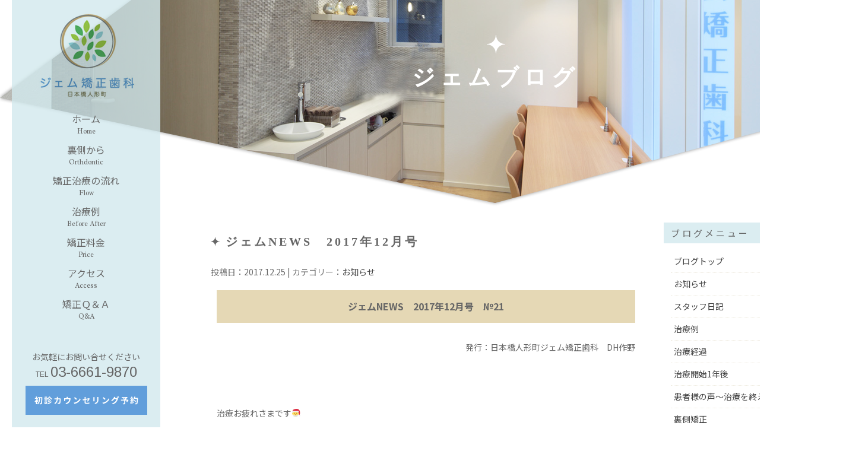

--- FILE ---
content_type: text/html; charset=UTF-8
request_url: http://uragawakyousei.info/blog/informarion/6972.html
body_size: 28809
content:
<!DOCTYPE html>
<html lang="ja">
<head>
	<meta http-equiv="content-type" content="text/html; charset=UTF-8" />
	<meta name="viewport" content="width=device-width, initial-scale=1" />
<title>  ジェムNEWS　2017年12月号 | 見えない裏側からの矯正装置｜小伝馬町　馬喰町　東日本橋の矯正歯科専門</title>

<!--[if lt IE 9]>
<script type="text/javascript" src="http://html5shim.googlecode.com/svn/trunk/html5.js"></script>
<![endif]-->
<link rel="stylesheet" href="http://uragawakyousei.info/wpn/wp-content/themes/theme_uragawakyousei_2016/style.css?1593879045">
<meta name="keywords" content="お知らせ,日本橋,人形町,茅場町,水天宮前,矯正歯科,ミニスクリュー矯正,歯列矯正" />
<meta name="description" content="日本橋、人形町駅近くの歯並びの矯正専門クリニック。夜20時まで診療なので会社帰りに通院しやすい。歯のクリーニングをしっかり行い、健康で美しい歯並びを目指していきます。矯正治療専任の認定医の担当医制。トータルフィー制（調整費がかからない）" />
<meta name='robots' content='max-image-preview:large' />
<link rel="alternate" type="application/rss+xml" title="見えない裏側からの矯正装置｜小伝馬町　馬喰町　東日本橋の矯正歯科専門 &raquo; ジェムNEWS　2017年12月号 のコメントのフィード" href="http://uragawakyousei.info/blog/informarion/6972.html/feed" />
<script type="text/javascript">
/* <![CDATA[ */
window._wpemojiSettings = {"baseUrl":"https:\/\/s.w.org\/images\/core\/emoji\/14.0.0\/72x72\/","ext":".png","svgUrl":"https:\/\/s.w.org\/images\/core\/emoji\/14.0.0\/svg\/","svgExt":".svg","source":{"concatemoji":"http:\/\/uragawakyousei.info\/wpn\/wp-includes\/js\/wp-emoji-release.min.js?ver=6.4.7"}};
/*! This file is auto-generated */
!function(i,n){var o,s,e;function c(e){try{var t={supportTests:e,timestamp:(new Date).valueOf()};sessionStorage.setItem(o,JSON.stringify(t))}catch(e){}}function p(e,t,n){e.clearRect(0,0,e.canvas.width,e.canvas.height),e.fillText(t,0,0);var t=new Uint32Array(e.getImageData(0,0,e.canvas.width,e.canvas.height).data),r=(e.clearRect(0,0,e.canvas.width,e.canvas.height),e.fillText(n,0,0),new Uint32Array(e.getImageData(0,0,e.canvas.width,e.canvas.height).data));return t.every(function(e,t){return e===r[t]})}function u(e,t,n){switch(t){case"flag":return n(e,"\ud83c\udff3\ufe0f\u200d\u26a7\ufe0f","\ud83c\udff3\ufe0f\u200b\u26a7\ufe0f")?!1:!n(e,"\ud83c\uddfa\ud83c\uddf3","\ud83c\uddfa\u200b\ud83c\uddf3")&&!n(e,"\ud83c\udff4\udb40\udc67\udb40\udc62\udb40\udc65\udb40\udc6e\udb40\udc67\udb40\udc7f","\ud83c\udff4\u200b\udb40\udc67\u200b\udb40\udc62\u200b\udb40\udc65\u200b\udb40\udc6e\u200b\udb40\udc67\u200b\udb40\udc7f");case"emoji":return!n(e,"\ud83e\udef1\ud83c\udffb\u200d\ud83e\udef2\ud83c\udfff","\ud83e\udef1\ud83c\udffb\u200b\ud83e\udef2\ud83c\udfff")}return!1}function f(e,t,n){var r="undefined"!=typeof WorkerGlobalScope&&self instanceof WorkerGlobalScope?new OffscreenCanvas(300,150):i.createElement("canvas"),a=r.getContext("2d",{willReadFrequently:!0}),o=(a.textBaseline="top",a.font="600 32px Arial",{});return e.forEach(function(e){o[e]=t(a,e,n)}),o}function t(e){var t=i.createElement("script");t.src=e,t.defer=!0,i.head.appendChild(t)}"undefined"!=typeof Promise&&(o="wpEmojiSettingsSupports",s=["flag","emoji"],n.supports={everything:!0,everythingExceptFlag:!0},e=new Promise(function(e){i.addEventListener("DOMContentLoaded",e,{once:!0})}),new Promise(function(t){var n=function(){try{var e=JSON.parse(sessionStorage.getItem(o));if("object"==typeof e&&"number"==typeof e.timestamp&&(new Date).valueOf()<e.timestamp+604800&&"object"==typeof e.supportTests)return e.supportTests}catch(e){}return null}();if(!n){if("undefined"!=typeof Worker&&"undefined"!=typeof OffscreenCanvas&&"undefined"!=typeof URL&&URL.createObjectURL&&"undefined"!=typeof Blob)try{var e="postMessage("+f.toString()+"("+[JSON.stringify(s),u.toString(),p.toString()].join(",")+"));",r=new Blob([e],{type:"text/javascript"}),a=new Worker(URL.createObjectURL(r),{name:"wpTestEmojiSupports"});return void(a.onmessage=function(e){c(n=e.data),a.terminate(),t(n)})}catch(e){}c(n=f(s,u,p))}t(n)}).then(function(e){for(var t in e)n.supports[t]=e[t],n.supports.everything=n.supports.everything&&n.supports[t],"flag"!==t&&(n.supports.everythingExceptFlag=n.supports.everythingExceptFlag&&n.supports[t]);n.supports.everythingExceptFlag=n.supports.everythingExceptFlag&&!n.supports.flag,n.DOMReady=!1,n.readyCallback=function(){n.DOMReady=!0}}).then(function(){return e}).then(function(){var e;n.supports.everything||(n.readyCallback(),(e=n.source||{}).concatemoji?t(e.concatemoji):e.wpemoji&&e.twemoji&&(t(e.twemoji),t(e.wpemoji)))}))}((window,document),window._wpemojiSettings);
/* ]]> */
</script>
<style id='wp-emoji-styles-inline-css' type='text/css'>

	img.wp-smiley, img.emoji {
		display: inline !important;
		border: none !important;
		box-shadow: none !important;
		height: 1em !important;
		width: 1em !important;
		margin: 0 0.07em !important;
		vertical-align: -0.1em !important;
		background: none !important;
		padding: 0 !important;
	}
</style>
<link rel='stylesheet' id='wp-block-library-css' href='http://uragawakyousei.info/wpn/wp-includes/css/dist/block-library/style.min.css?ver=6.4.7' type='text/css' media='all' />
<style id='classic-theme-styles-inline-css' type='text/css'>
/*! This file is auto-generated */
.wp-block-button__link{color:#fff;background-color:#32373c;border-radius:9999px;box-shadow:none;text-decoration:none;padding:calc(.667em + 2px) calc(1.333em + 2px);font-size:1.125em}.wp-block-file__button{background:#32373c;color:#fff;text-decoration:none}
</style>
<style id='global-styles-inline-css' type='text/css'>
body{--wp--preset--color--black: #000000;--wp--preset--color--cyan-bluish-gray: #abb8c3;--wp--preset--color--white: #ffffff;--wp--preset--color--pale-pink: #f78da7;--wp--preset--color--vivid-red: #cf2e2e;--wp--preset--color--luminous-vivid-orange: #ff6900;--wp--preset--color--luminous-vivid-amber: #fcb900;--wp--preset--color--light-green-cyan: #7bdcb5;--wp--preset--color--vivid-green-cyan: #00d084;--wp--preset--color--pale-cyan-blue: #8ed1fc;--wp--preset--color--vivid-cyan-blue: #0693e3;--wp--preset--color--vivid-purple: #9b51e0;--wp--preset--gradient--vivid-cyan-blue-to-vivid-purple: linear-gradient(135deg,rgba(6,147,227,1) 0%,rgb(155,81,224) 100%);--wp--preset--gradient--light-green-cyan-to-vivid-green-cyan: linear-gradient(135deg,rgb(122,220,180) 0%,rgb(0,208,130) 100%);--wp--preset--gradient--luminous-vivid-amber-to-luminous-vivid-orange: linear-gradient(135deg,rgba(252,185,0,1) 0%,rgba(255,105,0,1) 100%);--wp--preset--gradient--luminous-vivid-orange-to-vivid-red: linear-gradient(135deg,rgba(255,105,0,1) 0%,rgb(207,46,46) 100%);--wp--preset--gradient--very-light-gray-to-cyan-bluish-gray: linear-gradient(135deg,rgb(238,238,238) 0%,rgb(169,184,195) 100%);--wp--preset--gradient--cool-to-warm-spectrum: linear-gradient(135deg,rgb(74,234,220) 0%,rgb(151,120,209) 20%,rgb(207,42,186) 40%,rgb(238,44,130) 60%,rgb(251,105,98) 80%,rgb(254,248,76) 100%);--wp--preset--gradient--blush-light-purple: linear-gradient(135deg,rgb(255,206,236) 0%,rgb(152,150,240) 100%);--wp--preset--gradient--blush-bordeaux: linear-gradient(135deg,rgb(254,205,165) 0%,rgb(254,45,45) 50%,rgb(107,0,62) 100%);--wp--preset--gradient--luminous-dusk: linear-gradient(135deg,rgb(255,203,112) 0%,rgb(199,81,192) 50%,rgb(65,88,208) 100%);--wp--preset--gradient--pale-ocean: linear-gradient(135deg,rgb(255,245,203) 0%,rgb(182,227,212) 50%,rgb(51,167,181) 100%);--wp--preset--gradient--electric-grass: linear-gradient(135deg,rgb(202,248,128) 0%,rgb(113,206,126) 100%);--wp--preset--gradient--midnight: linear-gradient(135deg,rgb(2,3,129) 0%,rgb(40,116,252) 100%);--wp--preset--font-size--small: 13px;--wp--preset--font-size--medium: 20px;--wp--preset--font-size--large: 36px;--wp--preset--font-size--x-large: 42px;--wp--preset--spacing--20: 0.44rem;--wp--preset--spacing--30: 0.67rem;--wp--preset--spacing--40: 1rem;--wp--preset--spacing--50: 1.5rem;--wp--preset--spacing--60: 2.25rem;--wp--preset--spacing--70: 3.38rem;--wp--preset--spacing--80: 5.06rem;--wp--preset--shadow--natural: 6px 6px 9px rgba(0, 0, 0, 0.2);--wp--preset--shadow--deep: 12px 12px 50px rgba(0, 0, 0, 0.4);--wp--preset--shadow--sharp: 6px 6px 0px rgba(0, 0, 0, 0.2);--wp--preset--shadow--outlined: 6px 6px 0px -3px rgba(255, 255, 255, 1), 6px 6px rgba(0, 0, 0, 1);--wp--preset--shadow--crisp: 6px 6px 0px rgba(0, 0, 0, 1);}:where(.is-layout-flex){gap: 0.5em;}:where(.is-layout-grid){gap: 0.5em;}body .is-layout-flow > .alignleft{float: left;margin-inline-start: 0;margin-inline-end: 2em;}body .is-layout-flow > .alignright{float: right;margin-inline-start: 2em;margin-inline-end: 0;}body .is-layout-flow > .aligncenter{margin-left: auto !important;margin-right: auto !important;}body .is-layout-constrained > .alignleft{float: left;margin-inline-start: 0;margin-inline-end: 2em;}body .is-layout-constrained > .alignright{float: right;margin-inline-start: 2em;margin-inline-end: 0;}body .is-layout-constrained > .aligncenter{margin-left: auto !important;margin-right: auto !important;}body .is-layout-constrained > :where(:not(.alignleft):not(.alignright):not(.alignfull)){max-width: var(--wp--style--global--content-size);margin-left: auto !important;margin-right: auto !important;}body .is-layout-constrained > .alignwide{max-width: var(--wp--style--global--wide-size);}body .is-layout-flex{display: flex;}body .is-layout-flex{flex-wrap: wrap;align-items: center;}body .is-layout-flex > *{margin: 0;}body .is-layout-grid{display: grid;}body .is-layout-grid > *{margin: 0;}:where(.wp-block-columns.is-layout-flex){gap: 2em;}:where(.wp-block-columns.is-layout-grid){gap: 2em;}:where(.wp-block-post-template.is-layout-flex){gap: 1.25em;}:where(.wp-block-post-template.is-layout-grid){gap: 1.25em;}.has-black-color{color: var(--wp--preset--color--black) !important;}.has-cyan-bluish-gray-color{color: var(--wp--preset--color--cyan-bluish-gray) !important;}.has-white-color{color: var(--wp--preset--color--white) !important;}.has-pale-pink-color{color: var(--wp--preset--color--pale-pink) !important;}.has-vivid-red-color{color: var(--wp--preset--color--vivid-red) !important;}.has-luminous-vivid-orange-color{color: var(--wp--preset--color--luminous-vivid-orange) !important;}.has-luminous-vivid-amber-color{color: var(--wp--preset--color--luminous-vivid-amber) !important;}.has-light-green-cyan-color{color: var(--wp--preset--color--light-green-cyan) !important;}.has-vivid-green-cyan-color{color: var(--wp--preset--color--vivid-green-cyan) !important;}.has-pale-cyan-blue-color{color: var(--wp--preset--color--pale-cyan-blue) !important;}.has-vivid-cyan-blue-color{color: var(--wp--preset--color--vivid-cyan-blue) !important;}.has-vivid-purple-color{color: var(--wp--preset--color--vivid-purple) !important;}.has-black-background-color{background-color: var(--wp--preset--color--black) !important;}.has-cyan-bluish-gray-background-color{background-color: var(--wp--preset--color--cyan-bluish-gray) !important;}.has-white-background-color{background-color: var(--wp--preset--color--white) !important;}.has-pale-pink-background-color{background-color: var(--wp--preset--color--pale-pink) !important;}.has-vivid-red-background-color{background-color: var(--wp--preset--color--vivid-red) !important;}.has-luminous-vivid-orange-background-color{background-color: var(--wp--preset--color--luminous-vivid-orange) !important;}.has-luminous-vivid-amber-background-color{background-color: var(--wp--preset--color--luminous-vivid-amber) !important;}.has-light-green-cyan-background-color{background-color: var(--wp--preset--color--light-green-cyan) !important;}.has-vivid-green-cyan-background-color{background-color: var(--wp--preset--color--vivid-green-cyan) !important;}.has-pale-cyan-blue-background-color{background-color: var(--wp--preset--color--pale-cyan-blue) !important;}.has-vivid-cyan-blue-background-color{background-color: var(--wp--preset--color--vivid-cyan-blue) !important;}.has-vivid-purple-background-color{background-color: var(--wp--preset--color--vivid-purple) !important;}.has-black-border-color{border-color: var(--wp--preset--color--black) !important;}.has-cyan-bluish-gray-border-color{border-color: var(--wp--preset--color--cyan-bluish-gray) !important;}.has-white-border-color{border-color: var(--wp--preset--color--white) !important;}.has-pale-pink-border-color{border-color: var(--wp--preset--color--pale-pink) !important;}.has-vivid-red-border-color{border-color: var(--wp--preset--color--vivid-red) !important;}.has-luminous-vivid-orange-border-color{border-color: var(--wp--preset--color--luminous-vivid-orange) !important;}.has-luminous-vivid-amber-border-color{border-color: var(--wp--preset--color--luminous-vivid-amber) !important;}.has-light-green-cyan-border-color{border-color: var(--wp--preset--color--light-green-cyan) !important;}.has-vivid-green-cyan-border-color{border-color: var(--wp--preset--color--vivid-green-cyan) !important;}.has-pale-cyan-blue-border-color{border-color: var(--wp--preset--color--pale-cyan-blue) !important;}.has-vivid-cyan-blue-border-color{border-color: var(--wp--preset--color--vivid-cyan-blue) !important;}.has-vivid-purple-border-color{border-color: var(--wp--preset--color--vivid-purple) !important;}.has-vivid-cyan-blue-to-vivid-purple-gradient-background{background: var(--wp--preset--gradient--vivid-cyan-blue-to-vivid-purple) !important;}.has-light-green-cyan-to-vivid-green-cyan-gradient-background{background: var(--wp--preset--gradient--light-green-cyan-to-vivid-green-cyan) !important;}.has-luminous-vivid-amber-to-luminous-vivid-orange-gradient-background{background: var(--wp--preset--gradient--luminous-vivid-amber-to-luminous-vivid-orange) !important;}.has-luminous-vivid-orange-to-vivid-red-gradient-background{background: var(--wp--preset--gradient--luminous-vivid-orange-to-vivid-red) !important;}.has-very-light-gray-to-cyan-bluish-gray-gradient-background{background: var(--wp--preset--gradient--very-light-gray-to-cyan-bluish-gray) !important;}.has-cool-to-warm-spectrum-gradient-background{background: var(--wp--preset--gradient--cool-to-warm-spectrum) !important;}.has-blush-light-purple-gradient-background{background: var(--wp--preset--gradient--blush-light-purple) !important;}.has-blush-bordeaux-gradient-background{background: var(--wp--preset--gradient--blush-bordeaux) !important;}.has-luminous-dusk-gradient-background{background: var(--wp--preset--gradient--luminous-dusk) !important;}.has-pale-ocean-gradient-background{background: var(--wp--preset--gradient--pale-ocean) !important;}.has-electric-grass-gradient-background{background: var(--wp--preset--gradient--electric-grass) !important;}.has-midnight-gradient-background{background: var(--wp--preset--gradient--midnight) !important;}.has-small-font-size{font-size: var(--wp--preset--font-size--small) !important;}.has-medium-font-size{font-size: var(--wp--preset--font-size--medium) !important;}.has-large-font-size{font-size: var(--wp--preset--font-size--large) !important;}.has-x-large-font-size{font-size: var(--wp--preset--font-size--x-large) !important;}
.wp-block-navigation a:where(:not(.wp-element-button)){color: inherit;}
:where(.wp-block-post-template.is-layout-flex){gap: 1.25em;}:where(.wp-block-post-template.is-layout-grid){gap: 1.25em;}
:where(.wp-block-columns.is-layout-flex){gap: 2em;}:where(.wp-block-columns.is-layout-grid){gap: 2em;}
.wp-block-pullquote{font-size: 1.5em;line-height: 1.6;}
</style>
<link rel="https://api.w.org/" href="http://uragawakyousei.info/wp-json/" /><link rel="alternate" type="application/json" href="http://uragawakyousei.info/wp-json/wp/v2/posts/6972" /><link rel="EditURI" type="application/rsd+xml" title="RSD" href="http://uragawakyousei.info/wpn/xmlrpc.php?rsd" />
<meta name="generator" content="WordPress 6.4.7" />
<link rel="canonical" href="http://uragawakyousei.info/blog/informarion/6972.html" />
<link rel='shortlink' href='http://uragawakyousei.info/?p=6972' />
<link rel="alternate" type="application/json+oembed" href="http://uragawakyousei.info/wp-json/oembed/1.0/embed?url=http%3A%2F%2Furagawakyousei.info%2Fblog%2Finformarion%2F6972.html" />
<link rel="alternate" type="text/xml+oembed" href="http://uragawakyousei.info/wp-json/oembed/1.0/embed?url=http%3A%2F%2Furagawakyousei.info%2Fblog%2Finformarion%2F6972.html&#038;format=xml" />
<script src="http://ajax.googleapis.com/ajax/libs/jquery/2.0.3/jquery.min.js"></script>
<script type="text/javascript" src="http://uragawakyousei.info/wpn/wp-content/themes/theme_uragawakyousei_2016/js/scrollsmoothly.js"></script>
<script type="text/javascript" charset="utf-8" src="http://uragawakyousei.info/wpn/wp-content/themes/theme_uragawakyousei_2016/js/smooth.pack.js"></script>
<script type="text/javascript">
/*
if ((navigator.userAgent.indexOf('iPhone') > 0 &&
navigator.userAgent.indexOf('iPad') == -1) ||
navigator.userAgent.indexOf('iPod') > 0 ||
navigator.userAgent.indexOf('Android') > 0) {

location.href = 'http://uragawakyousei.info/s/';
*/
}
</script>
</head>

<body>
<div class="wrap pagewrap">
<header id="head" class="clearfix">
<a href="http://uragawakyousei.info" title="矯正歯科専門医療機関 日本橋人形町ジェム矯正歯科" class="homelink"><img src="http://uragawakyousei.info/wpn/wp-content/themes/theme_uragawakyousei_2016/images/logo.png" alt="矯正歯科専門医療機関 日本橋人形町ジェム矯正歯科"></a><h1>ジェムブログ</h1></header>

<div class="mainwrap clearfix">
<div id="navi">
<nav><ul>
<li><a href="http://uragawakyousei.info/">ホーム<span>Home</span></a></li>
<li><a href="http://uragawakyousei.info/behind/index.html">裏側から<span>Orthdontic</span></a></li>
<li><a href="http://uragawakyousei.info/flow/index.html">矯正治療の流れ<span>Flow</span></a></li>
<li><a href="http://uragawakyousei.info/case/">治療例<span>Before After</span></a></li>
<li><a href="http://uragawakyousei.info/charge/index.html">矯正料金<span>Price</span></a></li>
<li><a href="http://uragawakyousei.info/access/index.html">アクセス<span>Access</span></a></li>
<li><a href="http://uragawakyousei.info/faq/index.html">矯正Ｑ＆Ａ<span>Q&A</span></a></li>
</ul></nav>

<div id="tel">
お気軽にお問い合せください<br />
<span id="tel">TEL </span><span id="num">03-6661-9870</span>
<a href="http://uragawakyousei.info/contact2/index.html"><img src="http://uragawakyousei.info/wpn/wp-content/themes/theme_uragawakyousei_2016/images/bannerreserve.png" alt="初診カウンセリング予約"></a>
</div>

<ul id="banner">
<li><a href="http://gem70.jp/" target="_blank"><img src="http://uragawakyousei.info/wpn/wp-content/themes/theme_uragawakyousei_2016/images/bannerhp.png" alt="ジェム矯正歯科公式HP"></a></li>
<li><a href="http://gemkids.info/" target="_blank"><img src="http://uragawakyousei.info/wpn/wp-content/themes/theme_uragawakyousei_2016/images/bannerkodomo.png" alt="こども矯正"></a></li>
</ul>
</div>

<div id="main_contents" class="clearfix">

<div id="sidebar">

<div class="box"><h2>ブログメニュー</h2><div class="menu-%e3%83%96%e3%83%ad%e3%82%b0%e3%83%a1%e3%83%8b%e3%83%a5%e3%83%bc-container"><ul id="menu-%e3%83%96%e3%83%ad%e3%82%b0%e3%83%a1%e3%83%8b%e3%83%a5%e3%83%bc" class="menu"><li id="menu-item-3153" class="menu-item menu-item-type-taxonomy menu-item-object-category current-post-ancestor menu-item-3153"><a title="ブログトップ" href="http://uragawakyousei.info/blog">ブログトップ</a></li>
<li id="menu-item-3148" class="menu-item menu-item-type-taxonomy menu-item-object-category current-post-ancestor current-menu-parent current-post-parent menu-item-3148"><a href="http://uragawakyousei.info/blog/informarion">お知らせ</a></li>
<li id="menu-item-7047" class="menu-item menu-item-type-taxonomy menu-item-object-category menu-item-7047"><a href="http://uragawakyousei.info/blog/staff">スタッフ日記</a></li>
<li id="menu-item-3154" class="menu-item menu-item-type-taxonomy menu-item-object-category menu-item-3154"><a href="http://uragawakyousei.info/blog/cases">治療例</a></li>
<li id="menu-item-3155" class="menu-item menu-item-type-taxonomy menu-item-object-category menu-item-3155"><a href="http://uragawakyousei.info/blog/cases-keika">治療経過</a></li>
<li id="menu-item-3152" class="menu-item menu-item-type-taxonomy menu-item-object-category menu-item-3152"><a href="http://uragawakyousei.info/blog/voices/%e6%82%a3%e8%80%85%e6%a7%98%e3%81%ae%e5%a3%b0%ef%bd%9e%e6%b2%bb%e7%99%82%e3%82%92%e3%81%af%e3%81%98%e3%82%81%e3%81%a6%ef%bd%9e">治療開始1年後</a></li>
<li id="menu-item-3151" class="menu-item menu-item-type-taxonomy menu-item-object-category menu-item-3151"><a href="http://uragawakyousei.info/blog/voices">患者様の声～治療を終えて～</a></li>
<li id="menu-item-3146" class="menu-item menu-item-type-taxonomy menu-item-object-category menu-item-3146"><a href="http://uragawakyousei.info/blog/lingual">裏側矯正</a></li>
<li id="menu-item-3150" class="menu-item menu-item-type-taxonomy menu-item-object-category menu-item-3150"><a href="http://uragawakyousei.info/blog/orthodontic">矯正歯科</a></li>
<li id="menu-item-3145" class="menu-item menu-item-type-taxonomy menu-item-object-category menu-item-3145"><a href="http://uragawakyousei.info/blog/gem-oral-health-project-perio">gem予防プロジェクト　歯周病</a></li>
</ul></div></div>

		<div class="box">
		<h2>最近の投稿</h2>
		<ul>
											<li>
					<a href="http://uragawakyousei.info/blog/8443.html">ジェムNEWS　2025年12月号</a>
									</li>
											<li>
					<a href="http://uragawakyousei.info/blog/8427.html">ジェムNEWS　2025年11月号</a>
									</li>
											<li>
					<a href="http://uragawakyousei.info/blog/8410.html">ジェムNEWS　2025年10月号</a>
									</li>
											<li>
					<a href="http://uragawakyousei.info/blog/8402.html">ジェムNEWS　2025年9月号</a>
									</li>
											<li>
					<a href="http://uragawakyousei.info/blog/8386.html">ジェムNEWS　2025年8月号</a>
									</li>
											<li>
					<a href="http://uragawakyousei.info/blog/8372.html">ジェムNEWS　2025年7月号</a>
									</li>
											<li>
					<a href="http://uragawakyousei.info/blog/8359.html">ジェムNEWS　2025年6月号</a>
									</li>
											<li>
					<a href="http://uragawakyousei.info/blog/8345.html">ジェムNEWS　2025年5月号</a>
									</li>
											<li>
					<a href="http://uragawakyousei.info/blog/8337.html">ジェムNEWS　2025年4月号</a>
									</li>
											<li>
					<a href="http://uragawakyousei.info/blog/8331.html">ジェムNEWS　2025年3月号</a>
									</li>
					</ul>

		</div>
</div>

<div id="blogContent">

    
    <article class="post">

	<h2>ジェムNEWS　2017年12月号</h2>

	<div class="info">
	投稿日：2017.12.25 | カテゴリー：<a href="http://uragawakyousei.info/blog/informarion" rel="category tag">お知らせ</a>	</div>

	<div class="entry">

	<h3 style="text-align: center;">ジェムNEWS　2017年12月号　№21</h3>
<p style="text-align: right;">発行：日本橋人形町ジェム矯正歯科　DH作野</p>
<p>&nbsp;</p>
<p>&nbsp;</p>
<p>治療お疲れさまです🎅</p>
<p>2017年も最後の月になりました❕❕</p>
<p>終わりよければすべて良しという言葉があるように、2017年が良い年であったと思えるよう、12月は気持ちよく締めくくりたいですね🌠</p>
<p>&nbsp;</p>
<p>&nbsp;</p>
<p>&nbsp;</p>
<p>&nbsp;</p>
<h4 style="text-align: center;"><strong>今月のTOPICS～</strong>歯のもとになる栄養素<strong>～</strong></h4>
<p><strong> </strong></p>
<p>しっかりと歯磨きを行い、歯を細菌から守ることも重要ですが、歯自体を丈夫にすることも大切です。歯が形成されている時の食事が歯に影響を与えます。</p>
<p>&nbsp;</p>
<p>▶たんぱく質（肉、豆腐、魚、牛乳、乳製品、卵、大豆など）</p>
<p>歯はコラーゲンにカルシウムやリンが沈着してできており、たんぱく質は歯の土台になります。</p>
<p>▶ビタミンＡ(にんじん、卵の黄身、ほうれん草、バター、うなぎなど)</p>
<p>歯のエナメル質をつくります。歯胚形成期に不足すると歯の成長が遅れ、</p>
<p>エナメル質の形成に障害が出ます。</p>
<p>▶ビタミンＣ(さつまいも・果物類・ほうれん草・キャベツなど)</p>
<p>歯の象牙質をつくります。歯胚形成期に不足すると象牙芽細胞に障害が出て</p>
<p>完全に形成されません。また、健康な歯肉形成にも役立ちます。</p>
<p>▶ビタミンＤ(牛乳・卵の黄身・魚介類・きのこ類など)</p>
<p>小腸からのカルシウムの吸収を促進、骨や歯へのカルシウムの沈着や石灰化を助けます。</p>
<p>▶カルシウム・リン（牛乳、乳製品、こんぶ、ひじき、小魚、大豆、ゴマなど）</p>
<p>歯の原料となり丈夫な歯や骨をつくります。体のカルシウムの99％は、歯と骨に含まれます。</p>
<p>▶マグネシウム(大豆、アーモンド、海藻類、玄米など)</p>
<p>歯を支える骨の構成成分であり、カルシウムの吸収も助けます。不足すると歯肉の血流を悪化させ、炎症が起こりやすくなり歯周病の発症・悪化につながります。</p>
<p>&nbsp;</p>
<p>今年1年ありがとうございました。よいお年をお迎えください。</p>
<p>&nbsp;</p>
<p>&nbsp;</p>
<p>&nbsp;</p>
<p>&nbsp;</p>
<p>&nbsp;</p>
<p>&nbsp;</p>
<p style="text-align: center;">‐日曜診療のご案内‐</p>
<p style="text-align: center;">2018年1月14日・2月18日・3月11日</p>
<p style="text-align: center;">9:30～13:00</p>
<p>&nbsp;</p>
<p style="text-align: center;">‐年末年始休診のご案内‐</p>
<p style="text-align: center;">2017年12月27日～2018年1月4日</p>
<p>&nbsp;</p>
<p>&nbsp;</p>
<p><img fetchpriority="high" decoding="async" class="alignnone  wp-image-6974" src="http://uragawakyousei.info/wpn/wp-content/uploads/2017/12/5a93fd745577a1ad8783b00c32ae11f2.jpg" alt="" width="500" height="713" srcset="http://uragawakyousei.info/wpn/wp-content/uploads/2017/12/5a93fd745577a1ad8783b00c32ae11f2.jpg 1738w, http://uragawakyousei.info/wpn/wp-content/uploads/2017/12/5a93fd745577a1ad8783b00c32ae11f2-210x300.jpg 210w, http://uragawakyousei.info/wpn/wp-content/uploads/2017/12/5a93fd745577a1ad8783b00c32ae11f2-768x1096.jpg 768w, http://uragawakyousei.info/wpn/wp-content/uploads/2017/12/5a93fd745577a1ad8783b00c32ae11f2-718x1024.jpg 718w" sizes="(max-width: 500px) 100vw, 500px" /></p>
<p>&nbsp;</p>

	</div>

	</div>


</article>

<div class="pageNavi">
<span class="alignleft block"><a href="http://uragawakyousei.info" title="Top">Top</a> / ジェムNEWS　2017年12月号</span>
<span class="alignright block"><a href="http://uragawakyousei.info/blog/informarion/6991.html" rel="next">&laquo; ジェムNEWS　2018年1月号</a>&nbsp;&nbsp;&nbsp;&nbsp;&nbsp;<a href="http://uragawakyousei.info/blog/informarion/6951.html" rel="prev">ジェムNEWS　2017年11月号 &raquo;</a></span>
</div>

      </div>
      <!------------MAIN CONTENTS END------------>

</div></div><div class="footwrap"><footer id="foot">
<ul>
<li><a href="http://uragawakyousei.info/">ホーム</a> | </li><li><a href="http://uragawakyousei.info/behind/index.html">裏側矯正</a> | </li><li><a href="http://uragawakyousei.info/flow/index.html">矯正治療の流れ</a> | </li><li><a href="http://uragawakyousei.info/case/">治療例</a> | </li><li><a href="http://uragawakyousei.info/charge/index.html">矯正料金</a></li><li><a href="http://uragawakyousei.info/access/index.html">アクセス</a> | </li><li><a href="http://uragawakyousei.info/faq/index.html">矯正Ｑ＆Ａ</a> | </li><li><a href="http://uragawakyousei.info/inquiry/index.html">相談・お問い合わせ</a></li>
</ul>
<div id="copyright">Copyright ©  gem orthodontics All Rights Reserved. </div>
</footer></div>
<!------------BASE END------------>
<script type="text/javascript">
var gaJsHost = (("https:" == document.location.protocol) ? "https://ssl." : "http://www.");
document.write(unescape("%3Cscript src='" + gaJsHost + "google-analytics.com/ga.js' type='text/javascript'%3E%3C/script%3E"));
</script>
<script type="text/javascript">
try {
var pageTracker = _gat._getTracker("UA-1084319-4");
pageTracker._trackPageview();
} catch(err) {}</script>
</body>
</html>

--- FILE ---
content_type: text/css
request_url: http://uragawakyousei.info/wpn/wp-content/themes/theme_uragawakyousei_2016/style.css?1593879045
body_size: 15902
content:
@charset "utf-8";

/*
THEME NAME:uragawakyousei 2016
THEME URI:
*/

@import url("//fonts.googleapis.com/earlyaccess/notosansjp.css");
@import url("https://fonts.googleapis.com/css?family=Arimo|Radley|Roboto|Source+Sans+Pro");

@import url("main.css");

/* RESET */
html, body, div, span, object, iframe,
h1, h2, h3, h4, h5, h6, p, blockquote, pre,
abbr, address, cite, code,
del, dfn, em, img, ins, kbd, q, samp,
small, strong, sub, sup, var,
b, i,
dl, dt, dd, ol, ul, li,
fieldset, form, label, legend,
article, aside, dialog, figure, footer, header,
hgroup, menu, nav, section,
time, mark, audio, video {
	margin:0;
	padding:0;
	border:0;
	outline:0;
	font-size:100%;
	vertical-align:baseline;
	background:transparent;
}
body {
	line-height:1;
}

article, aside, dialog, figure, footer, header,
hgroup, nav, section {
	display:block;
}

li {list-style:none;}

/* IMAGE */
img.alignright {float:right;margin:0 10px 20px 20px;}
img.alignleft {float:left;margin:0 20px 20px 10px;}
img.{max-width:100%;height:auto;}

/* Clearfix */
.clearfix:after {
	visibility: hidden;
	display: block;
	font-size: 0;
	content: " ";
	clear: both;
	height: 0;
}
* html .clearfix             { zoom: 1 } /* IE6 */
*:first-child+html .clearfix { zoom: 1 } /* IE7 */

/* TYPOGRAPHY */

body {color: #666;font-size: 14px; font-family:'Noto Sans JP', 'ヒラギノ明朝 ProN W3', 'Hiragino Mincho ProN', 'ＭＳ Ｐ明朝', 'ＭＳ 明朝', serif;text-align: justify;line-height:150%;-webkit-font-smoothing: antialiased;-moz-osx-font-smoothing: grayscale;}
h1, h2 {font-family: 'ヒラギノ明朝 ProN W3', 'Hiragino Mincho ProN', 'ＭＳ Ｐ明朝', 'ＭＳ 明朝', serif;}
a {color:#424242;text-decoration:none;}
a:hover {color:#888;text-decoration:none;}

/* レイアウト */

.wrap {width:1420px;margin:0 auto;}
.pagewrap {background:url(images/bgtitle.png) no-repeat left top;}
.wrap header#head, .mainwrap {width:1380px;margin:0 auto;}
.mainwrap {background:url(images/bg.png) repeat-y left;}
.footwrap {width:100%;text-align:center;}
#main_contents {width:1130px;float:right;padding:180px 0 60px 0;}
.topcontents, .topcontents2 {width:1130px;float:right;0;}

/* ヘッダー */

.headimage {position:relative;}
.headimage img {position:absolute;}
.bgimage {top:0px;left:0px;z-index:-1;height:835px;}
.btnblog {top:75px;left:1120px;z-index:1;}
.btn {top:650px;left:795px;z-index:1;}

header#head h1, .pagewrap a.homelink {float:left;line-height:0;width:250px;}
.pagewrap header#head h1 {float:left;display:block;width:1130px;padding-top:130px;background:url(images/iconh1.png) no-repeat 50% 60%;font-size:38px;letter-spacing:8px;color:#fff;text-align:center;}

/* サイド */
#navi {width:250px;float:left;text-align:center;}
#navi ul {margin-bottom:40px;}
#navi ul li {font-size:16px;padding:5px;}
#navi ul li span {font-size:12px;font-family:'Radley', serif;display:block;}
#navi ul li a {color:#666;text-decoration:none;display:block;}
#navi ul li a:hover, #navi ul li.active a {color:#619edb;}

#tel {margin-bottom:25px;line-height:180%;}
span#tel {font-size:12px;font-family: 'Arimo', sans-serif;}
span#num {font-size:24px;font-family: 'Arimo', sans-serif;}
#tel img {margin-top:8px;}

#navi ul#banner {border-top:1px #999 dotted;padding:25px 0;margin:0 10px;}
#navi ul#banner li {margin-bottom:5px;padding:0;}

/* アクセス */

#main_contents #infoaccess {padding:40px 85px 20px 85px;}
.homewrap #main_contents #infoaccess {padding:10px 85px 20px 85px;}
#infoaccess .left {float:left;}
#infoaccess #access {float:right;width:560px;height:350px;}
#infoaccess dt {padding:10px 0 5px 0;font-weight:bold;}
#infoaccess dd {line-height:180%;}
#infoaccess .clearfix {margin-bottom:30px;}
#infoaccess table {width:100%;border-collapse:collapse;border:1px #ddd solid;text-align:center;}
#infoaccess th {background:#dbedf1;width:11%;font-weight:normal;border:1px #ddd solid;padding:18px 0;}
#infoaccess th.w17 {width:17%;}
#infoaccess td {padding:18px 0;border:1px #ddd solid;}
#infoaccess td ul li {display:inline-block;margin:0;padding:0;vertical-align:top;font-family: 'Arimo', sans-serif;}

/* フッター */

footer#foot ul {background:#b8b8b8;padding:25px 0;}
footer#foot li {display:inline;color:#fff;}
footer#foot li a {color:#fff;text-decoration:none;}
footer#foot li a:hover {color:#666;}
footer#foot #copyright {padding:25px 0 15px 0;}

/* home */

.homewrap .topcontents {padding-top:670px;}
.homewrap #main_contents {padding-top:0;}

#topfirst {padding:0 85px;margin-bottom:60px;}
#topfirst dl {float:left;width:247px;}
#topfirst dl.end {width:217px;}
#topfirst dt {font-size:16px;padding-bottom:10px;}
#topfirst dt img {margin-bottom:10px;}
#topfirst dt, #topfirst dd {padding-right:30px;}

#topsecond {margin:0 85px;background:url(images/topsecondbg.jpg) no-repeat;height:1015px;}
#topsecond h3 {color:#a29868;font-family: 'ヒラギノ明朝 ProN W3', 'Hiragino Mincho ProN', 'ＭＳ Ｐ明朝', 'ＭＳ 明朝', serif;font-size:30px;text-align:center;background:transparent url(images/topsecondtitlebg.png) no-repeat center 85px;padding:80px 0 30px 0;}
#topsecond p {margin:0 160px;line-height:250%;padding-top:20px;height:240px;text-shadow: 2px 2px 2px #f4f2e8;}
#topsecond .clearfix {margin:0 100px;padding-top:50px;}
#topsecond dl {float:left;width:50%;text-align:center;}
#topsecond dt {font-family: 'ヒラギノ明朝 ProN W3', 'Hiragino Mincho ProN', 'ＭＳ Ｐ明朝', 'ＭＳ 明朝', serif;font-size:20px;font-weight:bold;line-height:250%;}
#topsecond dd {font-size:16px;color:#978f71;text-align:left;padding:0 50px;line-height:160%;}
#topsecond dd a {display:block;font-size:14px;text-align:center;margin:15px 10%;padding:18px 0;background:#e9e4c0;color:#666;}
#topsecond dd a:hover {background:#f0ecd3;}
#topsecond dd a img {vertical-align:text-bottom;}

#topthird {margin:0 85px;}
#topthird p {background:url(images/topthirdbg1.png) no-repeat center;padding:30px 200px;line-height:200%;}
#topthird .clearfix {margin:0 55px;padding:25px 0 15px 0;}
#topthird dl {float:left;width:50%;background:url(images/topthirdbg2.png) no-repeat center top;height:380px;}
#topthird dt {color:#4a87c4;padding:20px 60px 15px 60px;line-height:250%;}
#topthird dt span {display:block;text-align:center;}
#topthird dd {padding:0 60px;line-height:190%;}

.voicewrap {background:url(images/bgvoicewrap.jpg) no-repeat 0px 125px;height:1180px;}
.voicewrap .mainwrap {height:1180px;}
#topfourth {margin:0 85px;padding:80px 0;}
#topfourth div.clearfix {height:356px;background:url(images/bgwhite.png);padding:0 24px;}
#topfourth dl {width:33%;float:left;}
#topfourth dt {font-size:24px;font-weight:bold;font-family: 'ヒラギノ明朝 ProN W3', 'Hiragino Mincho ProN', 'ＭＳ Ｐ明朝', 'ＭＳ 明朝', serif;text-align:center;padding:35px 0 10px 0;}
#topfourth dt span {font-size:10px;font-weight:normal;font-family:'Radley', serif;display:block;}
#topfourth dd {text-align:left;padding:0 24px;}
#topfourth ul li {display:block;padding:5px 0 1px 5px;border-bottom:1px #ccc solid;height:76px;overflow:hidden;}
#topfourth ul li span.thumb {display:block;width:45%;float:left;height:70px;overflow:hidden;}
#topfourth ul li span.thumb img {width:85%;height:auto;margin:0;border:1px #ddd solid;}
#topfourth ul li span.num {display:block;height:25px;}
#topfourth ul li span.age {font-size:10px;display:block;}
#topfourth ul li a span.age {color:#619edb;}
#topfourth ul li a {display:block;}

#topfifth {margin:0 55px;padding-top:40px;color:#fff;}
#topfifth h3 {font-size:30px;font-family: 'ヒラギノ明朝 ProN W3', 'Hiragino Mincho ProN', 'ＭＳ Ｐ明朝', 'ＭＳ 明朝', serif;}
#topfifth div {width:460px;position:relative;padding-top:60px;}
#topfifth div p {margin-left:15px;line-height:220%;letter-spacing:2px;}
#topfifth div div.border {position:absolute;left:15px;top:25px;width:45px;height:100%;border-top:1px #fff solid;}
#topfifth div ul {margin-left:15px;padding-top:25px;}
#topfifth div ul li {display:block;width:240px;margin-bottom:10px;letter-spacing:2px;}
#topfifth div ul li a {display:block;color:#619edb;padding:20px 0;text-align:center;background:#fff url(images/arrowb.png) no-repeat 93% 50%;font-weight:bold;}
#topfifth div ul li a:hover {background:#bbdae9 url(images/arrowb.png) no-repeat 93% 50%;}
#topfifth div #signature {position:absolute;left:66%;bottom:0px;font-family: 'ヒラギノ明朝 ProN W3', 'Hiragino Mincho ProN', 'ＭＳ Ｐ明朝', 'ＭＳ 明朝', serif;letter-spacing:2px;}
#topfifth #signature .leading {font-weight:12px;font-family:'Noto Sans JP', serif;display:block;margin-bottom:3px;letter-spacing:0px;}
#topfifth #signature .name {font-size:20px;font-weight:bold;letter-spacing:8px;margin-left:10px;vertical-align:middle;}

#topsixth {margin:0 260px;padding:10px 0 50px 0;}
#topsixth li {border-bottom:1px #ccc dotted;padding:15px 50px;}
#topsixth li a {margin-left:60px;}

/* ブログサイド */
#sidebar {
 width: 25%;
 text-align: left;
 float: right;
 overflow: hidden;
 padding-top: 10px;
 paddig-right:85px;
}
.box {
 margin-bottom:20px;
}
#main_contents .box h2 {
 font-size:15px;
 font-weight:normal;
 text-align:left;
 background:url(images/bg.png);
 padding:8px 12px;
 margin-bottom:15px;
 font-family:'Noto Sans JP', 'ヒラギノ明朝 ProN W3', 'Hiragino Mincho ProN', 'ＭＳ Ｐ明朝', 'ＭＳ 明朝', serif;
}
#main_contents #sidebar .box ul {
 margin:0 12px;
}
#main_contents #sidebar .box ul li {
 display:block;
 border-bottom:1px #EEEADF dotted;
 list-style:none;
}
#main_contents #sidebar .box ul li a {
 display:block;
 margin:3px 0;
 padding:5px;
}
.post-date {font-size:11px;font-weight:normal;}
#main_contents #sidebar .box p {padding:10px;}
#main_contents #sidebar .box p img {margin-bottom:6px;}
#main_contents #sidebar .box form {padding:10px;margin:0;}
#main_contents #sidebar .box form input {margin:3px 0;}
#main_contents #sidebar .box select {margin:10px;}

#wp-calendar {
 width:200px;
 margin-left:15px;
 table-layout:fixed;
}
#wp-calendar th, #wp-calendar td {
 text-align:center;
 padding:2px 0;
}
#wp-calendar td a {
 font-weight:bold;
}

/* 投稿 */

#main_contents h2, .topcontents h2, .topcontents2 h2 {clear:both;font-size:30px;text-align:center;background:url(images/iconh2.png) no-repeat center bottom;padding:20px 0 35px 0;margin-bottom:30px;letter-spacing:4px;line-height:130%;}
#main_contents h2.tpwide, .topcontents h2.tpwide, .topcontents2 h2.tpwide {padding-top:80px;}
#main_contents h2.mbless, .topcontents h2.mbless, .topcontents2 h2.mbless {margin-bottom:10px;}
#main_contents h3 {clear:both;font-size:16px;text-align:left;font-weight:bold;background:#e5d8b5;padding:15px 30px;margin-bottom:25px;margin-top:10px;}
#main_contents h4 {clear:both;font-size:16px;text-align:left;font-weight:bold;border-bottom:2px #e5d8b5 solid;padding:15px 10px 3px 10px;margin-bottom:20px;}
#main_contents #blogContent .post h2 {
 height:35px;
 width:auto;
 margin:15px 0px 5px 0px;
 font-size:1.4em;
 text-align:left;
 padding:15px 0px 3px 25px;
 background:url(images/iconh2.png) no-repeat left;
}

#blogContent {
 width:65%;
 float:left;
 padding-left:85px;
}
.post {
 clear:both;
 text-align:left;
}
#main_contents .post {padding:0 85px;}
div.case .post {margin-bottom:50px;}
#blogContent .post {padding:0 0 30px 0;}

div.entry {
 overflow: hidden; 
 line-height:180%;
 margin:0 20px 20px 10px;
}
#main_contents p {clear:both;padding:0 0 20px 0;width:auto;line-height:180%;}
#main_contents .entry p {line-height:160%;padding:5px 0 10px 0;}
.entry th, .entry td {
 padding:5px;
 vertical-align:top;
}
.entry img {margin:5px!important;}
.entry .wp-caption {text-align:center;padding:10px 5px 5px 5px;}
.entry .wp-caption img {padding:0;margin:0 0 5px 0;}
.entry p.wp-caption-text {padding:0;margin:0;}
.info {
 padding:10px 0;
 clear:both;
}

.more-link {
 float:right;
 padding:3px 6px;
}

.pageNavi {
 padding:3px 12px;
 margin-left:10px;
 clear:both;
 text-align:right;
}
.case .pageNavi {padding-top:50px;}

.case h2 span {margin-left:30px;font-size:14px;}
.catelink {text-align:center;padding-bottom:20px;}
.catelink li {display:inline-block;margin:0 10px;font-size:16px;}
#main_contents p.cate {padding:0 5px;}
p.cate a {display:block;max-width:10%;text-align:center;float:right;background:#eee;padding:3px 6px;margin-left:6px;}
table.case {width:80%;margin:10px 10%;margin-left:20px;}
table.case th {font-size:14px;font-weight:bold;text-align:center;}
table.case td {width:40%;text-align:center;}
table.case td.arrow {width:20%;text-align:center;}
table.case td img {border:1px #ded5bc solid;max-width:100%;height:auto;}
table.case td.arrow img {border:0px;}
.crossfade {padding-top:40px;text-align:center;margin:0 48% 20px 32%;}
.crossfade dt {font-size:13px;
	font-weight:bold;
	margin:0 auto 15px auto;
	padding:0;
	border-bottom:1px #ba9f78 dotted;
}
.crossfade dd.slides_container {max-height:260px;text-align:center;margin:0 auto;}
.crossfade .slides_control {text-align:center;}
.crossfade .slides_control p {text-align:center!important;}
.crossfade .slides_control p img {margin:0 auto!important;float:none!important;max-width:100%;height:auto;}

/* other */

.alignleft {float:left;}
.alignright {float:right;}
.block {display:block;margin:0;padding:0;}
div.error {border-bottom:none;}
div.error p {height:300px;}
.tCenter {text-align:center;}
.tLeft {text-align:left;}
.tRight {text-align:right;}
.halfbox {width:48%;}
.centerimage {text-align:center;}
dl.blue {width:100%;}
dl.blue dt {color:#619edb;font-weight:bold;margin-left:30px;margin-bottom:15px;}
dl.blue dd {margin-left:30px;margin-bottom:30px;line-height:180%;}
.bottomwide {margin-bottom:30px;}

/* flow */

.step .title {color:#7e7361;}
.step {position:relative;padding:30px 0;}
#main_contents .step h3.title {background:none;position:absolute;left:30px;top:0px;font-size:28px;padding:0;font-family:'Source Sans Pro', sans-serif;letter-spacing:1px;}
.step h3.title span {font-size:52px;}
.step .inner {background:#e9e6d7;border-radius:8px;-moz-border-radius:8px;-webkit-border-radius:8px;padding:40px 10px 5px 10px;}
#main_contents .step .inner h4.title {font-size:20px;margin-bottom:6px;padding-left:15px;border:0px;}
.step .inner h4.title span {display:block;float:right;width:140px;padding:3px 0;text-align:center;font-size:14px;border:1px #b0a796 solid;}
.step .inner div.clearfix {padding:15px 0 5px 0;border-top:1px #eee solid;}
.step .inner div.clearfix p img.alignleft {margin-bottom:5px;}
.step .inner div.clearfix p img.alignnone {margin-top:10px;}

/*-------------------------- CONTACT --------------------------*/	

.contact{
	margin:10px 0px 30px 5%;
	font-size:1.1em;
	width:90%;
	}
	
.contact th{
	padding:10px 0px 10px 10px;
	width:30%;
	line-height:1.7em;
	text-align:left;
	border-collapse:collapse;
	border-left:3px solid #CCC1A3;
	border-bottom:1px solid #CCC1A3;
	vertical-align:top;
	font-weight:normal;
	}
	
.contact td{
	padding:10px 0px 10px 20px;
	width:70%;
	line-height:1.7em;
	text-align:left;
	background-color:FFFFFF;
	border-collapse:collapse;
	border-bottom:1px dotted #CCC1A3;
	vertical-align:top;
	}
	
.contact a{
	text-decoration:underline;
	}
.contact td label {display:inline-block;}
.send {padding:20px 0 50px 0;text-align:center;}
form#mailformpro .send input.btn {background:#e9e4c0;padding:10px 20px;border-radius:4px;-moz-border-radius:4px;-webkit-border-radius:4px;cursor:pointer;margin:0 10px;}
form#mailformpro .send input.btn:hover {background:#f0ecd3;}

.mw_wp_form {padding:60px 0 40px 0;}
.mw_wp_form .horizontal-item + .horizontal-item {
    margin-left: 0px!important;
}
.mw_wp_form .horizontal-item {margin-right:10px;}
.mw_wp_form input, .mw_wp_form select {padding:3px;}
.mw_wp_form .send {padding:20px 0;text-align:center;}
.mw_wp_form .send input {background:#e9e4c0;padding:10px 20px;border-radius:4px;-moz-border-radius:4px;-webkit-border-radius:4px;cursor:pointer;margin:0 10px;}
.mw_wp_form .send input:hover {background:#f0ecd3;}
.mw_wp_form_confirm .exs {display:none;}

--- FILE ---
content_type: text/css
request_url: http://uragawakyousei.info/wpn/wp-content/themes/theme_uragawakyousei_2016/main.css
body_size: 6214
content:
.pg_top {
	width:735px;
	text-align:right;
	margin:20px 0px 0px 0px;
	}	

.con_center{
	width:100%;
	text-align:center;
	line-height:0;
	padding:50px 0 30px 0;
	}
	
div#inq_mail{
	margin:20px 0px 20px 0px;
	}
	
div#inq_mail{
	margin:20px 0px 20px 0px;
	}
	
/*-------------------------- TOP --------------------------*/

div.cap{
	margin:0px;
	float:left;
	}

div.cap span{
	float:left;
	width:165px;
	padding:0px 5px 0px 5px;
	font-size:0.9em;
	}

div.cap span a{
	background-image:url(../img/lnk_arrow.gif);
	background-repeat:no-repeat;
	background-position:left;
	padding-left:15px;
	padding-right:10px;
	font-size:1.1em;
}	

div.cap span a:link{color:#7E7360; font-weight:bold; text-decoration:none;}
div.cap span a:visited{color:#7E7360; font-weight:bold; text-decoration:none;}
div.cap span a:hover{color:#B9AA84; font-weight:bold; text-decoration:none;}
div.cap span a:active{color:#7E7360; font-weight:bold; text-decoration:none;}
	
div.cap img{
	float:left;
	}
	
div.cap2{
	margin:20px 0px 0px 0px;
	float:left;
	}

div.cap2 span{
	float:left;
	width:500px;
	padding:0px 5px 0px 5px;
	font-size:1em;
	line-height:1.7em;
	}
	
div.cap2 img{
	float:left;
	}
	
p.important_text{
	font-size:1.2em;
	}
	
div.top_num{
	float:left;
	background-color:#C4B795;
	margin:10px 10px 0px 3px;
	padding:0px 7px 0px 7px;
	color:#FFFFFF;
	line-height:1.7em;
	}
	
div.top_num_txt{
	float:left;
	margin:10px 10px 0px 0px;
	width:660px;
	line-height:1.7em;
	}
	
div.top_introduction{
	background-image:url(../img/top_hosp_bg.jpg);
	background-repeat:no-repeat;
	width:711px;
	height:381px;
	margin:20px 0px 0px 0px;
	padding:1px;
	}
	
div.top_greeting p{
	width:545px!important;
	padding:47px 0px 0px 145px;
	line-height:1.9em;
	}

div.top_info p{
	width:545px!important;
	padding:12px 0px 0px 16px;
	line-height:1.5em!important;
	}
	
div.top_info a{
	text-decoration:underline;
	}
	
.size_mini{
	font-size:0.9em;
	}
	
.size_big{
	font-size:1.2em;
	}
	
/*-------------------------- CHARGE --------------------------*/	

table.charge{
	margin:10px 0px 10px 0px;
	border-collapse:collapse;
    	border:1px solid #CCC1A3;
	font-size:1.1em;
	float:left;
	width:67%;
	}
	
table.charge th{
	padding:10px 0px 10px 10px;
	width:42%;
	text-align:left;
	border-collapse:collapse;
    border-right:1px solid #CCC1A3;
    border-bottom:1px solid #CCC1A3;
	background-image:url(../charge/img/charge_bg.jpg);
	background-repeat:repeat-x;
    background-position:left top;
	vertical-align:top;
	}
	
table.charge td{
	padding:10px 0px 10px 10px;
	width:58%;
	line-height:1.5em;
	text-align:left;
	background-color:FFFFFF;
	border-collapse:collapse;
	border-bottom:1px dotted #CCC1A3;
	}
	
table.charge caption{
	text-align:right;
	padding-top:2px;
	font-size:0.8em;
	}
	
.t_photo{
	float:left;
	margin:9px 20px 20px 0px;
	}
	
/*-------------------------- SET --------------------------*/

div.set_p p{
	float:left;
	margin:9px 20px 20px 0px;
	width:465px!important;
	font-size:1.1em;
	}
	

	
/*-------------------------- FAQ --------------------------*/	

div#faq{
	margin:0px 0px 0px 0px;
	}

div#faq dl {
	width:90%;
	margin:30px 0px 0px 5%;
	}

div#faq dt {
	margin:5px 0 10px;
	padding:5px 0 15px 40px;
	background-image:url(../img/q_btn.jpg);
	background-repeat:no-repeat;
	font-size:1.1em;
	font-weight:bold;
	border-bottom:1px solid #CCC1A3;
	font-size:1.2em;
	}

div#faq dd {
	margin:0 0 25px;
	padding:5px 0 20px 40px;
	background-image:url(../img/a_btn.jpg);
	background-repeat:no-repeat;
	line-height:1.7em;
	}
	
div#faq a{
	text-decoration:underline;
	}

/*-------------------------- ACCESS --------------------------*/		

.access{
	margin:20px 0px 0px 0px;
	width:100%;
	font-size:1.1em;;
	}
	
.access th{
	padding:7px 0px 7px 3%;
	width:22%;
	line-height:150%;
	text-align:left;
	border-collapse:collapse;
	border-left:3px solid #CCC1A3;
	border-bottom:1px solid #CCC1A3;
	vertical-align:top;
	font-weight:normal;
	}
	
.access td{
	padding:7px 0px 7px 3%;
	width:72%;
	line-height:170%;
	text-align:left;
	background-color:FFFFFF;
	border-collapse:collapse;
	border-bottom:1px dotted #CCC1A3;
	vertical-align:top;
	}
	
.access a{
	text-decoration:underline;
	}
	
	
/*-------------------------- INQUIRY --------------------------*/	

.inquiry{
	margin:20px 0px 30px 5%;
	font-size:1.1em;
	width:90%;
	}
	
.inquiry th{
	padding:15px 0px 15px 10px;
	width:25%;
	line-height:1.7em;
	text-align:left;
	border-collapse:collapse;
	border-left:3px solid #CCC1A3;
	border-bottom:1px solid #CCC1A3;
	vertical-align:top;
	font-weight:normal;
	}
	
.inquiry td{
	padding:15px 0px 15px 20px;
	width:75%;
	line-height:1.7em;
	text-align:left;
	background-color:FFFFFF;
	border-collapse:collapse;
	border-bottom:1px dotted #CCC1A3;
	vertical-align:top;
	}
	
.inquiry a{
	text-decoration:underline;
	}
	
.red{
	font-weight:normal;
	color:#C7020C;
	}
	
.red_form{
	font-weight:bold;
	color:#C7020C;
	font-size:1.3em;
	}

.inq_submit{
	width:943px;
	text-align:center;
	margin-bottom:30px;
	margin-top:15px;
	color:#333333;
	}

.inq_submit p{
	margin-bottom:15px;
	}
	
.ime_off{
	IME-MODE: inactive; 
	}
	
	
/*-------------------------- FOOTER --------------------------*/	

#tx_link{
	width:760px;
	text-align:center;
	padding:10px 0px 10px 0px;
	margin:20px 0px 0px 0px;
    border-top:1px solid #DFD8C5;
	font-weight:normal;
	}
	
#tx_link a:link{color:#A99767; font-weight:normal; text-decoration:none;}
#tx_link a:visited{color:#A99767; font-weight:normal; text-decoration:none;}
#tx_link a:hover{color:#A99767; font-weight:normal; text-decoration:underline;}
#tx_link a:active{color:#A99767; font-weight:normal; text-decoration:none}

	
#footer{
	width:760px;
	text-align:center;
	padding:7px 0px 5px 0px;
	margin:0px 0px 0px 0px;
    border-top:1px solid #DFD8C5;
    border-bottom:1px solid #DFD8C5;
	font-weight:normal;
	background-color:#EEEADF;
	line-height:1.8em;
	}
	
img.b_none {border:0px;}
